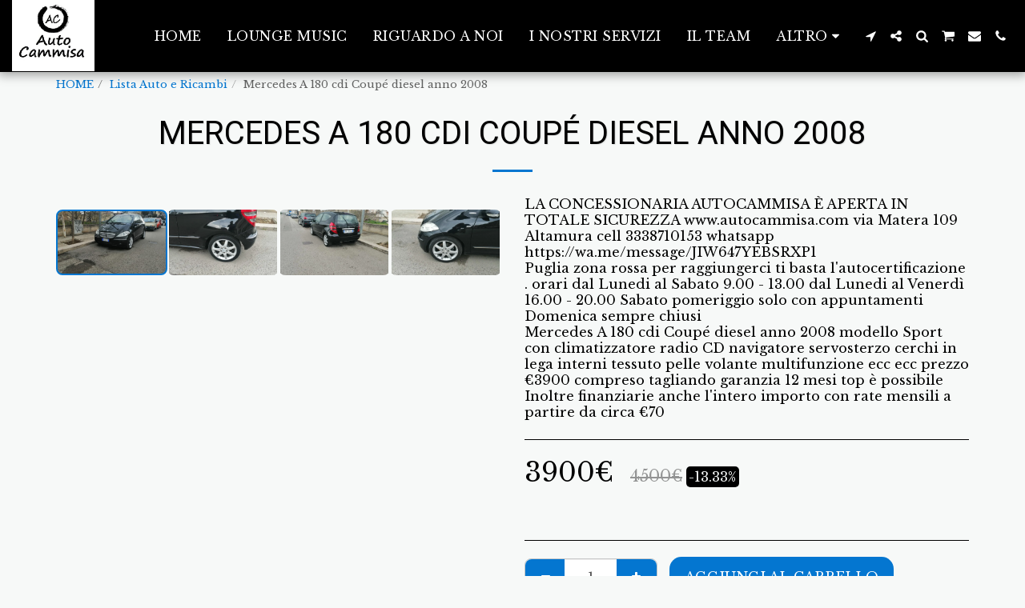

--- FILE ---
content_type: text/plain
request_url: https://www.google-analytics.com/j/collect?v=1&_v=j102&a=1617526796&t=pageview&_s=1&dl=https%3A%2F%2Fwww.autocammisa.com%2Flista-auto-e-ricambi%2Fmercedes-a-180-cdi-coup%25C3%25A9-diesel-anno-2008&ul=en-us%40posix&dt=Mercedes%20A%20180%20cdi%20Coup%C3%A9%20diesel%20anno%202008%20-%20Auto%20Cammisa%20Altamura&sr=1280x720&vp=1280x720&_u=IEBAAEABAAAAACAAI~&jid=1907908911&gjid=1787492342&cid=1749423153.1768744106&tid=UA-135201872-1&_gid=235807454.1768744106&_r=1&_slc=1&z=44252236
body_size: -451
content:
2,cG-Y8KD4Y6B3M